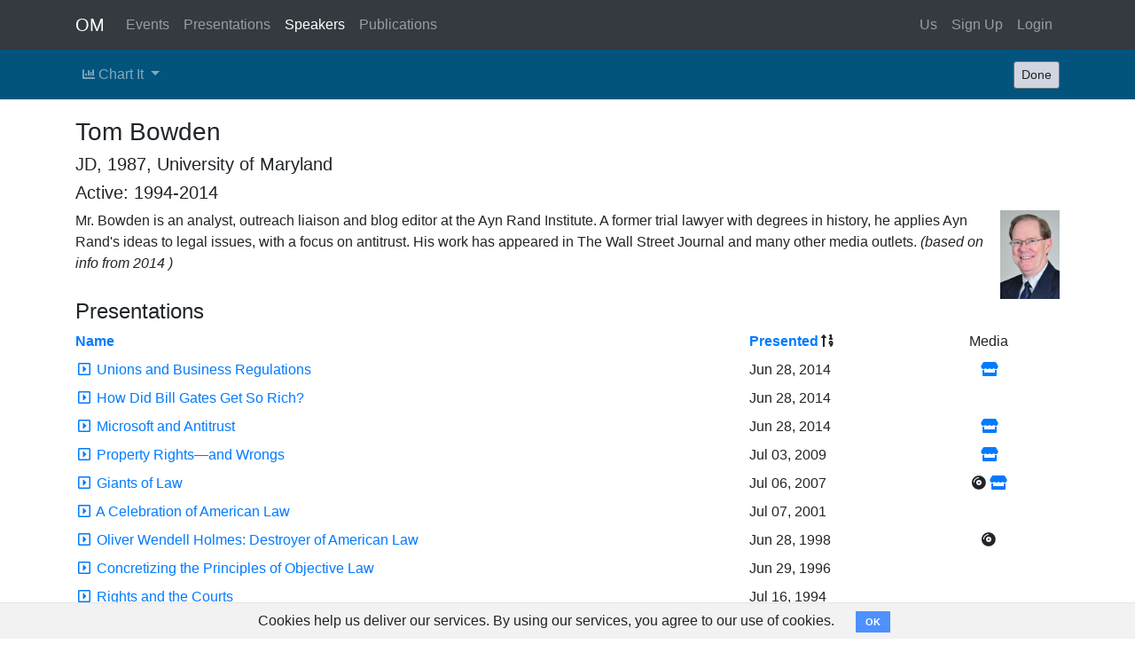

--- FILE ---
content_type: text/html; charset=utf-8
request_url: https://objectivistmedia.com/speakers/tom-bowden
body_size: 15609
content:
<!DOCTYPE HTML PUBLIC "-//W3C//DTD HTML 4.01//EN" "http://www.w3.org/TR/html4/strict.dtd">
<html prefix="og: http://ogp.me/ns#" lang="en">
  <head>
    <meta charset="utf-8">
    <meta name="viewport" content="width=device-width, initial-scale=1, maximum-scale=1, user-scalable=no, shrink-to-fit=no">
    
    <meta name="csrf-param" content="authenticity_token" />
<meta name="csrf-token" content="ep1zt6yDTq2XmaKT7xSCSGGDQZ+VlqEp3ogMsCnSoNalBDP1PABkzsOnO1XeeiPKSqo9yl/vAMnFYjzmOdoe0w==" />
    <title>Tom Bowden -- Objectivist Media: Conferences - Debates - Interviews</title>

    
    <link rel="stylesheet" media="all" href="/assets/application-5d00383d990f0eefd55a8d6e9c8dc64bb36b2453226068ed4cebf75e9a26a771.css" />   
    <script src="/assets/application-cce86ef2b11affb5c80c90b3272adcac8b459d6e430c45c22aed997afbb65a0e.js"></script>                 
    <script src="https://cdnjs.cloudflare.com/ajax/libs/d3/4.10.0/d3.min.js"></script>  
    <link rel="canonical" href="https://objectivistmedia.com/speakers/tom-bowden" />
<script>
  // TODO - rewrite this to take a jQuery object
  function moveCursorToEnd(id) {
    var el = document.getElementById(id)
    el.focus()
    if (typeof el.selectionStart == "number") {
        el.selectionStart = el.selectionEnd = el.value.length;
    } else if (typeof el.createTextRange != "undefined") {
        var range = el.createTextRange();
        range.collapse(false);
        range.select();
    }
  }
  
  $(document).ready(function() {
    $search_box = $('#search_term')
    if ($search_box.length > 0 && $search_box.val().length > 0) {
      moveCursorToEnd('search_term')
    }
  })
</script>


    <script>
  (function(i,s,o,g,r,a,m){i['GoogleAnalyticsObject']=r;i[r]=i[r]||function(){
        (i[r].q=i[r].q||[]).push(arguments)},i[r].l=1*new Date();a=s.createElement(o),
      m=s.getElementsByTagName(o)[0];a.async=1;a.src=g;m.parentNode.insertBefore(a,m)
  })(window,document,'script','https://www.google-analytics.com/analytics.js','ga');

  ga('create', 'UA-90993426-4', 'auto');
  ga('send', 'pageview');

  </script>


  </head>

  <body class="standard" >
    <script type="application/javascript">
  window.fbAsyncInit = function() {
    FB.init({
      appId      : '281001029144429',
      xfbml      : true,
      version    : 'v2.7'
    });
    FB.AppEvents.logPageView();
  };

  (function(d, s, id){
    var js, fjs = d.getElementsByTagName(s)[0];
    if (d.getElementById(id)) {return;}
    js = d.createElement(s); js.id = id;
    js.src = "//connect.facebook.net/en_US/sdk.js";
    fjs.parentNode.insertBefore(js, fjs);
  }(document, 'script', 'facebook-jssdk'));
</script>

    <nav class='navbar navbar-dark bg-dark navbar-expand-lg'>
<div class='container'>
<a class="navbar-brand" href="/?nav=reset">OM</a>
<button class='navbar-toggler' data-target='#navbarSupportedContent' data-toggle='collapse' type='button'>
<span class='navbar-toggler-icon'></span>
</button>
<div class='collapse navbar-collapse' id='navbarSupportedContent'>
<ul class='navbar-nav mr-auto'>
<li class='nav-item'><a class="nav-link" href="/events?nav=reset">Events</a></li>
<li class='nav-item'><a class="nav-link" href="/presentations?nav=reset">Presentations</a></li>
<li class='nav-item'><a class="nav-link active" href="/speakers?nav=reset">Speakers</a></li>
<li class='nav-item'><a class="nav-link" href="/publications?nav=reset">Publications</a></li>
</ul>
<ul class='navbar-nav justify-content-end'>
<li class='nav-item'><a class="nav-link" href="/about">Us</a></li>
<li class='nav-item'><a class="nav-link" href="/users/new">Sign Up</a></li>
<li class='nav-item'><a class="nav-link" href="/login">Login</a></li>
</ul>
</div>
</div>
</nav>

        <div class="cookies-eu js-cookies-eu" >
      <span class="cookies-eu-content-holder">Cookies help us deliver our services. By using our services, you agree to our use of cookies.</span>
      <span class="cookies-eu-button-holder">
      <button class="cookies-eu-ok js-cookies-eu-ok"> OK </button>
      </span>
    </div>

    <nav class='navbar navbar-expand-lg navbar-dark'>
<div class='container'>
<a class="navbar-brand d-block d-lg-none" href="#">Controls</a>
<button aria-controls='control_bar' aria-expanded='false' aria-label='Toggle navigation' class='navbar-toggler' data-target='#control_bar' data-toggle='collapse' type='button'>
<span class='navbar-toggler-icon'></span>
</button>
<div class='collapse navbar-collapse' id='control_bar'>
<ul class='navbar-nav mr-auto d-inline d-lg-flex'>
<li class='nav-item dropdown'>
<a class="nav-link dropdown-toggle" id="navbarDropdownMenuLink" data-toggle="dropdown" aria-haspopup="true" aria-expanded="false" href="#"><i class="fas fa-chart-bar fa-sm"></i> Chart It
</a><div aria-labelledby='navbarDropdownMenuLink' class='dropdown-menu'>
<a class="dropdown-item" href="/speakers/chart?chart_type=presentations&amp;id=tom-bowden"><i class="fas fa-chart-bar fa-sm"></i> Presentations</a>
<a class="dropdown-item" href="/speakers/chart?chart_type=events&amp;id=tom-bowden"><i class="fas fa-chart-bar fa-sm"></i> Events</a>
</div>
</li>
</ul>

<a class="btn btn-sm btn-secondary ml-3" href="/speakers?nav=reset">Done</a>
</div>
</div>
</nav>


    <div class="container body-container">

      
<div class='row'>
<div class='col-md-12'>
<h3>Tom Bowden</h3>
<h5>JD, 1987, University of Maryland</h5>
<h5>
Active:
1994-2014
</h5>
</div>
</div>
<div class='row'>
<div class='col-md-12'>
<img class="float-right" style="max-height: 100px" src="https://conference-media-production.s3.amazonaws.com/uploads/speaker/photo/207/af4f567dce45449da8db1abb81536aa7.jpg?X-Amz-Expires=600&amp;X-Amz-Date=20260126T104005Z&amp;X-Amz-Algorithm=AWS4-HMAC-SHA256&amp;X-Amz-Credential=AKIAIYONN4WRIYHJQ5CQ%2F20260126%2Fus-east-1%2Fs3%2Faws4_request&amp;X-Amz-SignedHeaders=host&amp;X-Amz-Signature=d91f91a9fcfab03971cb1d67d3d8fb6e49ab0d0589a508383fdae8f8788f95d7" />
<p>
Mr. Bowden is an analyst, outreach liaison and blog editor at the Ayn Rand Institute. A former trial lawyer with degrees in history, he applies Ayn Rand's ideas to legal issues, with a focus on antitrust. His work has appeared in The Wall Street Journal and many other media outlets.
<i>
(based on info from
2014
)
</i>
</p>
</div>
</div>
<div class='row'>
<div class='col-md-12'>
<h4>Presentations</h4>
<div class='row mb-2'>
<div class='col-md-8'>
<span class="sort-indicator-wrapper"><strong><a href="/speakers/tom-bowden?page=1&amp;sort=%2Bpresentations.sortable_name">Name</a></strong></span>
</div>
<div class='col d-sm-block d-md-inline'>
<span class="sort-indicator-wrapper"><strong><a href="/speakers/tom-bowden?page=1&amp;sort=%23presentations.date">Presented</a><i class="fas fa-sort-numeric-up fa-fw"></i></strong></span>
</div>
<div class='col col-sm-2 col-md-2 text-center'>
Media
</div>
</div>

<div class='row mb-2' id='presentation_398'>
<div class='col-md-8'>
<div class='detail-selector'>
<a class="detail-show" style="display: none;" title="Show details" href="#"><i class="far fa-caret-square-right fa-fw"></i></a>
<a class="detail-hide" style="display: none;" title="Hide details" href="#"><i class="far fa-caret-square-down fa-fw"></i></a>
<a class="detail-initiator" rel="nofollow" data-method="get" data-remote="true" data-params="details=true&amp;skip_event=false" title="Show details" href="/presentations/unions-and-business-regulations"><i class="far fa-caret-square-right fa-fw"></i></a>
<a href="/presentations/unions-and-business-regulations">Unions and Business Regulations</a>
</div>
</div>
<div class='col d-none d-md-block'>
Jun 28, 2014
</div>
<div class='col d-block d-md-none'>
Jun&nbsp;28,&nbsp;2014
</div>
<div class='col col-sm-2 col-md-2 text-center'><a data-toggle="tooltip" title="" target="_blank" href="https://estore.aynrand.org/products/unions-and-business-regulations-mp3-download"><i class="fas fa-store"></i></a></div>
</div>
<div class='row mb-2' id='presentation_402'>
<div class='col-md-8'>
<div class='detail-selector'>
<a class="detail-show" style="display: none;" title="Show details" href="#"><i class="far fa-caret-square-right fa-fw"></i></a>
<a class="detail-hide" style="display: none;" title="Hide details" href="#"><i class="far fa-caret-square-down fa-fw"></i></a>
<a class="detail-initiator" rel="nofollow" data-method="get" data-remote="true" data-params="details=true&amp;skip_event=false" title="Show details" href="/presentations/how-did-bill-gates-get-so-rich"><i class="far fa-caret-square-right fa-fw"></i></a>
<a href="/presentations/how-did-bill-gates-get-so-rich">How Did Bill Gates Get So Rich?</a>
</div>
</div>
<div class='col d-none d-md-block'>
Jun 28, 2014
</div>
<div class='col d-block d-md-none'>
Jun&nbsp;28,&nbsp;2014
</div>
<div class='col col-sm-2 col-md-2 text-center'></div>
</div>
<div class='row mb-2' id='presentation_405'>
<div class='col-md-8'>
<div class='detail-selector'>
<a class="detail-show" style="display: none;" title="Show details" href="#"><i class="far fa-caret-square-right fa-fw"></i></a>
<a class="detail-hide" style="display: none;" title="Hide details" href="#"><i class="far fa-caret-square-down fa-fw"></i></a>
<a class="detail-initiator" rel="nofollow" data-method="get" data-remote="true" data-params="details=true&amp;skip_event=false" title="Show details" href="/presentations/microsoft-and-antitrust"><i class="far fa-caret-square-right fa-fw"></i></a>
<a href="/presentations/microsoft-and-antitrust">Microsoft and Antitrust</a>
</div>
</div>
<div class='col d-none d-md-block'>
Jun 28, 2014
</div>
<div class='col d-block d-md-none'>
Jun&nbsp;28,&nbsp;2014
</div>
<div class='col col-sm-2 col-md-2 text-center'><a data-toggle="tooltip" title="" target="_blank" href="https://estore.aynrand.org/products/microsoft-and-antitrust-mp3-download"><i class="fas fa-store"></i></a></div>
</div>
<div class='row mb-2' id='presentation_514'>
<div class='col-md-8'>
<div class='detail-selector'>
<a class="detail-show" style="display: none;" title="Show details" href="#"><i class="far fa-caret-square-right fa-fw"></i></a>
<a class="detail-hide" style="display: none;" title="Hide details" href="#"><i class="far fa-caret-square-down fa-fw"></i></a>
<a class="detail-initiator" rel="nofollow" data-method="get" data-remote="true" data-params="details=true&amp;skip_event=false" title="Show details" href="/presentations/property-rights-and-wrongs"><i class="far fa-caret-square-right fa-fw"></i></a>
<a href="/presentations/property-rights-and-wrongs">Property Rights—and Wrongs</a>
</div>
</div>
<div class='col d-none d-md-block'>
Jul 03, 2009
</div>
<div class='col d-block d-md-none'>
Jul&nbsp;03,&nbsp;2009
</div>
<div class='col col-sm-2 col-md-2 text-center'><a data-toggle="tooltip" title="" target="_blank" href="https://estore.aynrand.org/products/property-rights-and-wrongs-mp3-download"><i class="fas fa-store"></i></a></div>
</div>
<div class='row mb-2' id='presentation_541'>
<div class='col-md-8'>
<div class='detail-selector'>
<a class="detail-show" style="display: none;" title="Show details" href="#"><i class="far fa-caret-square-right fa-fw"></i></a>
<a class="detail-hide" style="display: none;" title="Hide details" href="#"><i class="far fa-caret-square-down fa-fw"></i></a>
<a class="detail-initiator" rel="nofollow" data-method="get" data-remote="true" data-params="details=true&amp;skip_event=false" title="Show details" href="/presentations/giants-of-law"><i class="far fa-caret-square-right fa-fw"></i></a>
<a href="/presentations/giants-of-law">Giants of Law</a>
</div>
</div>
<div class='col d-none d-md-block'>
Jul 06, 2007
</div>
<div class='col d-block d-md-none'>
Jul&nbsp;06,&nbsp;2007
</div>
<div class='col col-sm-2 col-md-2 text-center'><i data-toggle="tooltip" title="Released by the ARI " class="fas fa-compact-disc"></i> <a data-toggle="tooltip" title="" target="_blank" href="https://estore.aynrand.org/products/giants-of-law-mp3-download"><i class="fas fa-store"></i></a></div>
</div>
<div class='row mb-2' id='presentation_1286'>
<div class='col-md-8'>
<div class='detail-selector'>
<a class="detail-show" style="display: none;" title="Show details" href="#"><i class="far fa-caret-square-right fa-fw"></i></a>
<a class="detail-hide" style="display: none;" title="Hide details" href="#"><i class="far fa-caret-square-down fa-fw"></i></a>
<a class="detail-initiator" rel="nofollow" data-method="get" data-remote="true" data-params="details=true&amp;skip_event=false" title="Show details" href="/presentations/a-celebration-of-american-law"><i class="far fa-caret-square-right fa-fw"></i></a>
<a href="/presentations/a-celebration-of-american-law">A Celebration of American Law</a>
</div>
</div>
<div class='col d-none d-md-block'>
Jul 07, 2001
</div>
<div class='col d-block d-md-none'>
Jul&nbsp;07,&nbsp;2001
</div>
<div class='col col-sm-2 col-md-2 text-center'></div>
</div>
<div class='row mb-2' id='presentation_1032'>
<div class='col-md-8'>
<div class='detail-selector'>
<a class="detail-show" style="display: none;" title="Show details" href="#"><i class="far fa-caret-square-right fa-fw"></i></a>
<a class="detail-hide" style="display: none;" title="Hide details" href="#"><i class="far fa-caret-square-down fa-fw"></i></a>
<a class="detail-initiator" rel="nofollow" data-method="get" data-remote="true" data-params="details=true&amp;skip_event=false" title="Show details" href="/presentations/oliver-wendell-holmes-destroyer-of-american-law"><i class="far fa-caret-square-right fa-fw"></i></a>
<a href="/presentations/oliver-wendell-holmes-destroyer-of-american-law">Oliver Wendell Holmes: Destroyer of American Law</a>
</div>
</div>
<div class='col d-none d-md-block'>
Jun 28, 1998
</div>
<div class='col d-block d-md-none'>
Jun&nbsp;28,&nbsp;1998
</div>
<div class='col col-sm-2 col-md-2 text-center'><i data-toggle="tooltip" title="5 CD set with Q&amp;A" class="fas fa-compact-disc"></i></div>
</div>
<div class='row mb-2' id='presentation_1086'>
<div class='col-md-8'>
<div class='detail-selector'>
<a class="detail-show" style="display: none;" title="Show details" href="#"><i class="far fa-caret-square-right fa-fw"></i></a>
<a class="detail-hide" style="display: none;" title="Hide details" href="#"><i class="far fa-caret-square-down fa-fw"></i></a>
<a class="detail-initiator" rel="nofollow" data-method="get" data-remote="true" data-params="details=true&amp;skip_event=false" title="Show details" href="/presentations/concretizing-the-principles-of-objective-law"><i class="far fa-caret-square-right fa-fw"></i></a>
<a href="/presentations/concretizing-the-principles-of-objective-law">Concretizing the Principles of Objective Law</a>
</div>
</div>
<div class='col d-none d-md-block'>
Jun 29, 1996
</div>
<div class='col d-block d-md-none'>
Jun&nbsp;29,&nbsp;1996
</div>
<div class='col col-sm-2 col-md-2 text-center'></div>
</div>
<div class='row mb-2' id='presentation_463'>
<div class='col-md-8'>
<div class='detail-selector'>
<a class="detail-show" style="display: none;" title="Show details" href="#"><i class="far fa-caret-square-right fa-fw"></i></a>
<a class="detail-hide" style="display: none;" title="Hide details" href="#"><i class="far fa-caret-square-down fa-fw"></i></a>
<a class="detail-initiator" rel="nofollow" data-method="get" data-remote="true" data-params="details=true&amp;skip_event=false" title="Show details" href="/presentations/rights-and-the-courts"><i class="far fa-caret-square-right fa-fw"></i></a>
<a href="/presentations/rights-and-the-courts">Rights and the Courts</a>
</div>
</div>
<div class='col d-none d-md-block'>
Jul 16, 1994
</div>
<div class='col d-block d-md-none'>
Jul&nbsp;16,&nbsp;1994
</div>
<div class='col col-sm-2 col-md-2 text-center'></div>
</div>

</div>
</div>

    </div>
    <footer class="footer bg-dark">
      <div class="container">
        <div class="float-right"><a href="/about">About Us</a></div>
        <p>
          ObjectivistMedia.com - a community supported archive
        </p>
      </div>
      
    </footer>
  </body>
</html>
